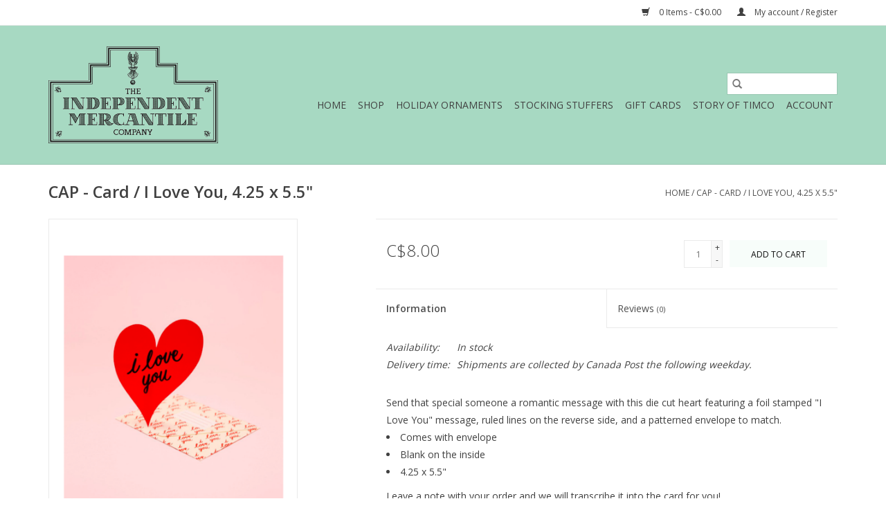

--- FILE ---
content_type: text/html;charset=utf-8
request_url: https://www.independentmercantile.com/copy-of-cap-card-peony-valentines-day.html
body_size: 8271
content:
<!DOCTYPE html>
<html lang="en">
  <head>
    <meta charset="utf-8"/>
<!-- [START] 'blocks/head.rain' -->
<!--

  (c) 2008-2025 Lightspeed Netherlands B.V.
  http://www.lightspeedhq.com
  Generated: 04-12-2025 @ 02:50:05

-->
<link rel="canonical" href="https://www.independentmercantile.com/copy-of-cap-card-peony-valentines-day.html"/>
<link rel="alternate" href="https://www.independentmercantile.com/index.rss" type="application/rss+xml" title="New products"/>
<meta name="robots" content="noodp,noydir"/>
<meta name="google-site-verification" content="9aUuLqeX_fMionsri7tWRJkMT4e104oADJtmAxTuEl4"/>
<meta name="google-site-verification" content="gift"/>
<meta name="google-site-verification" content="gifts"/>
<meta name="google-site-verification" content="home"/>
<meta name="google-site-verification" content="decor"/>
<meta name="google-site-verification" content="housewares"/>
<meta name="google-site-verification" content="plants"/>
<meta name="google-site-verification" content="barware"/>
<meta name="google-site-verification" content="mixology"/>
<meta name="google-site-verification" content="bitters"/>
<meta name="google-site-verification" content="glassware"/>
<meta name="google-site-verification" content="martini"/>
<meta name="google-site-verification" content="cocktail"/>
<meta name="google-site-verification" content="cocktails"/>
<meta name="google-site-verification" content="drinks"/>
<meta name="google-site-verification" content="shaker"/>
<meta name="google-site-verification" content="hosting"/>
<meta name="google-site-verification" content="hospitality"/>
<meta name="google-site-verification" content="selfcare"/>
<meta name="google-site-verification" content="personalcare"/>
<meta name="google-site-verification" content="grooming"/>
<meta name="google-site-verification" content="style"/>
<meta name="google-site-verification" content="modern"/>
<meta name="google-site-verification" content="midcentury"/>
<meta name="google-site-verification" content="accents"/>
<meta name="google-site-verification" content="art"/>
<meta name="google-site-verification" content="furniture"/>
<meta name="google-site-verification" content="stationery"/>
<meta name="google-site-verification" content="papergoods"/>
<meta name="google-site-verification" content="local"/>
<meta name="google-site-verification" content="locallymade"/>
<meta name="google-site-verification" content="madeinNS"/>
<meta name="google-site-verification" content="NS"/>
<meta name="google-site-verification" content="NovaScotia"/>
<meta name="google-site-verification" content="halifax"/>
<meta name="google-site-verification" content="shopping"/>
<meta name="google-site-verification" content="store"/>
<meta name="google-site-verification" content="giftstore"/>
<meta name="google-site-verification" content="giftshop"/>
<meta name="google-site-verification" content="shop"/>
<meta name="google-site-verification" content="kitchen"/>
<meta name="google-site-verification" content="store"/>
<meta name="google-site-verification" content="independent"/>
<meta name="google-site-verification" content="indie"/>
<meta name="google-site-verification" content="mercantile"/>
<meta name="google-site-verification" content="TIMCo"/>
<meta name="google-site-verification" content="natural"/>
<meta name="google-site-verification" content="cooking"/>
<meta name="google-site-verification" content="candle"/>
<meta property="og:url" content="https://www.independentmercantile.com/copy-of-cap-card-peony-valentines-day.html?source=facebook"/>
<meta property="og:site_name" content="The Independent Mercantile Co."/>
<meta property="og:title" content="CAP - CARD /  I Love You"/>
<meta property="og:description" content="Card / I Love You, 4.25 x 5.5&quot;"/>
<meta property="og:image" content="https://cdn.shoplightspeed.com/shops/626877/files/28414968/cap-card-i-love-you-425-x-55.jpg"/>
<script>
<meta name="facebook-domain-verification" content="rhv6hzq0fgc7zd649p1bl7xliaeeva" />
</script>
<!--[if lt IE 9]>
<script src="https://cdn.shoplightspeed.com/assets/html5shiv.js?2025-02-20"></script>
<![endif]-->
<!-- [END] 'blocks/head.rain' -->
    <title>CAP - CARD /  I Love You - The Independent Mercantile Co.</title>
    <meta name="description" content="Card / I Love You, 4.25 x 5.5&quot;" />
    <meta name="keywords" content="CAP, -, Card, /, I, Love, You,, 4.25, x, 5.5&quot;, gift, gifts, home, decor, housewares, plants, barware, mixology, bitters, glassware, martini, cocktail, cocktails, drinks, shaker, hosting, hospitality, self care, personal care, grooming, style, modern" />
    <meta http-equiv="X-UA-Compatible" content="IE=edge,chrome=1">
    <meta name="viewport" content="width=device-width, initial-scale=1.0">
    <meta name="apple-mobile-web-app-capable" content="yes">
    <meta name="apple-mobile-web-app-status-bar-style" content="black">

    <link rel="shortcut icon" href="https://cdn.shoplightspeed.com/shops/626877/themes/3581/assets/favicon.ico?20251028153235" type="image/x-icon" />
    <link href='//fonts.googleapis.com/css?family=Open%20Sans:400,300,600' rel='stylesheet' type='text/css'>
    <link href='//fonts.googleapis.com/css?family=Open%20Sans:400,300,600' rel='stylesheet' type='text/css'>
    <link rel="shortcut icon" href="https://cdn.shoplightspeed.com/shops/626877/themes/3581/assets/favicon.ico?20251028153235" type="image/x-icon" />
    <link rel="stylesheet" href="https://cdn.shoplightspeed.com/shops/626877/themes/3581/assets/bootstrap-min.css?2025102817512920200921071828" />
    <link rel="stylesheet" href="https://cdn.shoplightspeed.com/shops/626877/themes/3581/assets/style.css?2025102817512920200921071828" />
    <link rel="stylesheet" href="https://cdn.shoplightspeed.com/shops/626877/themes/3581/assets/settings.css?2025102817512920200921071828" />
    <link rel="stylesheet" href="https://cdn.shoplightspeed.com/assets/gui-2-0.css?2025-02-20" />
    <link rel="stylesheet" href="https://cdn.shoplightspeed.com/assets/gui-responsive-2-0.css?2025-02-20" />
    <link rel="stylesheet" href="https://cdn.shoplightspeed.com/shops/626877/themes/3581/assets/custom.css?2025102817512920200921071828" />
    
    <script src="https://cdn.shoplightspeed.com/assets/jquery-1-9-1.js?2025-02-20"></script>
    <script src="https://cdn.shoplightspeed.com/assets/jquery-ui-1-10-1.js?2025-02-20"></script>

    <script type="text/javascript" src="https://cdn.shoplightspeed.com/shops/626877/themes/3581/assets/global.js?2025102817512920200921071828"></script>
		<script type="text/javascript" src="https://cdn.shoplightspeed.com/shops/626877/themes/3581/assets/bootstrap-min.js?2025102817512920200921071828"></script>
    <script type="text/javascript" src="https://cdn.shoplightspeed.com/shops/626877/themes/3581/assets/jcarousel.js?2025102817512920200921071828"></script>
    <script type="text/javascript" src="https://cdn.shoplightspeed.com/assets/gui.js?2025-02-20"></script>
    <script type="text/javascript" src="https://cdn.shoplightspeed.com/assets/gui-responsive-2-0.js?2025-02-20"></script>

    <script type="text/javascript" src="https://cdn.shoplightspeed.com/shops/626877/themes/3581/assets/share42.js?2025102817512920200921071828"></script>

    <!--[if lt IE 9]>
    <link rel="stylesheet" href="https://cdn.shoplightspeed.com/shops/626877/themes/3581/assets/style-ie.css?2025102817512920200921071828" />
    <![endif]-->
    <link rel="stylesheet" media="print" href="https://cdn.shoplightspeed.com/shops/626877/themes/3581/assets/print-min.css?2025102817512920200921071828" />
  </head>
  <body>
    <header>
  <div class="topnav">
    <div class="container">
      
      <div class="right">
        <span role="region" aria-label="Cart">
          <a href="https://www.independentmercantile.com/cart/" title="Cart" class="cart">
            <span class="glyphicon glyphicon-shopping-cart"></span>
            0 Items - C$0.00
          </a>
        </span>
        <span>
          <a href="https://www.independentmercantile.com/account/" title="My account" class="my-account">
            <span class="glyphicon glyphicon-user"></span>
                        	My account / Register
                      </a>
        </span>
      </div>
    </div>
  </div>

  <div class="navigation container">
    <div class="align">
      <div class="burger">
        <button type="button" aria-label="Open menu">
          <img src="https://cdn.shoplightspeed.com/shops/626877/themes/3581/assets/hamburger.png?20251028153235" width="32" height="32" alt="Menu">
        </button>
      </div>

              <div class="vertical logo">
          <a href="https://www.independentmercantile.com/" title="The Independent Mercantile Co.">
            <img src="https://cdn.shoplightspeed.com/shops/626877/themes/3581/assets/logo.png?20251028153235" alt="The Independent Mercantile Co." />
          </a>
        </div>
      
      <nav class="nonbounce desktop vertical">
        <form action="https://www.independentmercantile.com/search/" method="get" id="formSearch" role="search">
          <input type="text" name="q" autocomplete="off" value="" aria-label="Search" />
          <button type="submit" class="search-btn" title="Search">
            <span class="glyphicon glyphicon-search"></span>
          </button>
        </form>
        <ul region="navigation" aria-label=Navigation menu>
          <li class="item home ">
            <a class="itemLink" href="https://www.independentmercantile.com/">Home</a>
          </li>
          
                    	<li class="item sub">
              <a class="itemLink" href="https://www.independentmercantile.com/shop/" title="Shop">
                Shop
              </a>
                            	<span class="glyphicon glyphicon-play"></span>
                <ul class="subnav">
                                      <li class="subitem">
                      <a class="subitemLink" href="https://www.independentmercantile.com/shop/all-the-things/" title="All the Things">All the Things</a>
                                          </li>
                	                    <li class="subitem">
                      <a class="subitemLink" href="https://www.independentmercantile.com/shop/local-canadian/" title="Local &amp; Canadian">Local &amp; Canadian</a>
                                              <ul class="subnav">
                                                      <li class="subitem">
                              <a class="subitemLink" href="https://www.independentmercantile.com/shop/local-canadian/bar-kitchen-edible-treats/" title="Bar, Kitchen, &amp; Edible Treats">Bar, Kitchen, &amp; Edible Treats</a>
                            </li>
                                                      <li class="subitem">
                              <a class="subitemLink" href="https://www.independentmercantile.com/shop/local-canadian/local-canadian-artists/" title="Local &amp; Canadian Artists">Local &amp; Canadian Artists</a>
                            </li>
                                                      <li class="subitem">
                              <a class="subitemLink" href="https://www.independentmercantile.com/shop/local-canadian/decor-gifts/" title="Decor &amp; Gifts">Decor &amp; Gifts</a>
                            </li>
                                                  </ul>
                                          </li>
                	                    <li class="subitem">
                      <a class="subitemLink" href="https://www.independentmercantile.com/shop/accessories-self-care/" title="Accessories &amp; Self Care">Accessories &amp; Self Care</a>
                                              <ul class="subnav">
                                                      <li class="subitem">
                              <a class="subitemLink" href="https://www.independentmercantile.com/shop/accessories-self-care/fragrance/" title="Fragrance ">Fragrance </a>
                            </li>
                                                  </ul>
                                          </li>
                	                    <li class="subitem">
                      <a class="subitemLink" href="https://www.independentmercantile.com/shop/for-the-bar/" title="For the Bar">For the Bar</a>
                                              <ul class="subnav">
                                                      <li class="subitem">
                              <a class="subitemLink" href="https://www.independentmercantile.com/shop/for-the-bar/cocktail-ingredients-non-alcoholic-spirits/" title="Cocktail Ingredients &amp; Non-Alcoholic Spirits">Cocktail Ingredients &amp; Non-Alcoholic Spirits</a>
                            </li>
                                                      <li class="subitem">
                              <a class="subitemLink" href="https://www.independentmercantile.com/shop/for-the-bar/glassware-drink-vessels/" title="Glassware &amp; Drink Vessels">Glassware &amp; Drink Vessels</a>
                            </li>
                                                      <li class="subitem">
                              <a class="subitemLink" href="https://www.independentmercantile.com/shop/for-the-bar/shakers-tools-accessories/" title="Shakers, Tools, &amp; Accessories">Shakers, Tools, &amp; Accessories</a>
                            </li>
                                                  </ul>
                                          </li>
                	                    <li class="subitem">
                      <a class="subitemLink" href="https://www.independentmercantile.com/shop/kitchen-hosting/" title="Kitchen &amp; Hosting">Kitchen &amp; Hosting</a>
                                              <ul class="subnav">
                                                      <li class="subitem">
                              <a class="subitemLink" href="https://www.independentmercantile.com/shop/kitchen-hosting/countertop-food-storage/" title="Countertop &amp; Food Storage">Countertop &amp; Food Storage</a>
                            </li>
                                                      <li class="subitem">
                              <a class="subitemLink" href="https://www.independentmercantile.com/shop/kitchen-hosting/dishes-glasses-mugs-serving/" title="Dishes, Glasses, Mugs, &amp; Serving ">Dishes, Glasses, Mugs, &amp; Serving </a>
                            </li>
                                                      <li class="subitem">
                              <a class="subitemLink" href="https://www.independentmercantile.com/shop/kitchen-hosting/textiles-cleaning/" title="Textiles &amp; Cleaning">Textiles &amp; Cleaning</a>
                            </li>
                                                      <li class="subitem">
                              <a class="subitemLink" href="https://www.independentmercantile.com/shop/kitchen-hosting/utensils-cookware-gadgets/" title="Utensils, Cookware, &amp; Gadgets">Utensils, Cookware, &amp; Gadgets</a>
                            </li>
                                                  </ul>
                                          </li>
                	                    <li class="subitem">
                      <a class="subitemLink" href="https://www.independentmercantile.com/shop/decor-gifts/" title="Decor &amp; Gifts">Decor &amp; Gifts</a>
                                              <ul class="subnav">
                                                      <li class="subitem">
                              <a class="subitemLink" href="https://www.independentmercantile.com/shop/decor-gifts/candles-incense-diffusers/" title="Candles, Incense, &amp; Diffusers">Candles, Incense, &amp; Diffusers</a>
                            </li>
                                                      <li class="subitem">
                              <a class="subitemLink" href="https://www.independentmercantile.com/shop/decor-gifts/decor-accessories/" title="Decor Accessories ">Decor Accessories </a>
                            </li>
                                                      <li class="subitem">
                              <a class="subitemLink" href="https://www.independentmercantile.com/shop/decor-gifts/prints-wall-art/" title="Prints &amp; Wall Art">Prints &amp; Wall Art</a>
                            </li>
                                                      <li class="subitem">
                              <a class="subitemLink" href="https://www.independentmercantile.com/shop/decor-gifts/hooks-knobs-gadgets/" title="Hooks, Knobs, &amp; Gadgets">Hooks, Knobs, &amp; Gadgets</a>
                            </li>
                                                  </ul>
                                          </li>
                	                    <li class="subitem">
                      <a class="subitemLink" href="https://www.independentmercantile.com/shop/edible-treats/" title="Edible Treats ">Edible Treats </a>
                                          </li>
                	                    <li class="subitem">
                      <a class="subitemLink" href="https://www.independentmercantile.com/shop/eco-friendly/" title="Eco-Friendly">Eco-Friendly</a>
                                          </li>
                	                    <li class="subitem">
                      <a class="subitemLink" href="https://www.independentmercantile.com/shop/greeting-cards/" title="Greeting Cards">Greeting Cards</a>
                                              <ul class="subnav">
                                                      <li class="subitem">
                              <a class="subitemLink" href="https://www.independentmercantile.com/shop/greeting-cards/birthday/" title="Birthday">Birthday</a>
                            </li>
                                                      <li class="subitem">
                              <a class="subitemLink" href="https://www.independentmercantile.com/shop/greeting-cards/friendship-well-wishes/" title="Friendship &amp; Well Wishes">Friendship &amp; Well Wishes</a>
                            </li>
                                                      <li class="subitem">
                              <a class="subitemLink" href="https://www.independentmercantile.com/shop/greeting-cards/thank-you-grateful/" title="Thank You &amp; Grateful ">Thank You &amp; Grateful </a>
                            </li>
                                                      <li class="subitem">
                              <a class="subitemLink" href="https://www.independentmercantile.com/shop/greeting-cards/love-anniversary/" title="Love &amp; Anniversary">Love &amp; Anniversary</a>
                            </li>
                                                      <li class="subitem">
                              <a class="subitemLink" href="https://www.independentmercantile.com/shop/greeting-cards/wedding-congratulations/" title="Wedding &amp; Congratulations">Wedding &amp; Congratulations</a>
                            </li>
                                                      <li class="subitem">
                              <a class="subitemLink" href="https://www.independentmercantile.com/shop/greeting-cards/new-home-moving/" title="New Home &amp; Moving ">New Home &amp; Moving </a>
                            </li>
                                                      <li class="subitem">
                              <a class="subitemLink" href="https://www.independentmercantile.com/shop/greeting-cards/sympathy-support/" title="Sympathy &amp; Support">Sympathy &amp; Support</a>
                            </li>
                                                      <li class="subitem">
                              <a class="subitemLink" href="https://www.independentmercantile.com/shop/greeting-cards/other/" title="Other ">Other </a>
                            </li>
                                                  </ul>
                                          </li>
                	              	</ul>
                          </li>
                    	<li class="item">
              <a class="itemLink" href="https://www.independentmercantile.com/holiday-ornaments/" title="Holiday Ornaments">
                Holiday Ornaments
              </a>
                          </li>
                    	<li class="item">
              <a class="itemLink" href="https://www.independentmercantile.com/stocking-stuffers/" title="Stocking Stuffers">
                Stocking Stuffers
              </a>
                          </li>
          
                    <li class="item">
            <a class="itemLink" href="https://www.independentmercantile.com/giftcard/" title="Gift cards">Gift cards</a>
          </li>
          
          
          
                    	<li class="item">
              <a class="itemLink" href="https://www.independentmercantile.com/service/about/" title="STORY of TIMCo" >
                STORY of TIMCo
              </a>
          	</li>
                    	<li class="item">
              <a class="itemLink" href="https://www.independentmercantile.com/account/" title="Account" >
                Account
              </a>
          	</li>
                  </ul>

        <span class="glyphicon glyphicon-remove"></span>
      </nav>
    </div>
  </div>
</header>

    <div class="wrapper">
      <div class="container content" role="main">
                <div>
  <div class="page-title row">
    <div class="col-sm-6 col-md-6">
      <h1 class="product-page">
                  CAP - Card / I Love You, 4.25 x 5.5&quot;
              </h1>

          </div>

  	<div class="col-sm-6 col-md-6 breadcrumbs text-right" role="nav" aria-label="Breadcrumbs">
  <a href="https://www.independentmercantile.com/" title="Home">Home</a>

      / <a href="https://www.independentmercantile.com/copy-of-cap-card-peony-valentines-day.html" aria-current="true">CAP - Card / I Love You, 4.25 x 5.5&quot;</a>
  </div>
	</div>

  <div class="product-wrap row">
    <div class="product-img col-sm-4 col-md-4" role="article" aria-label="Product images">
      <div class="zoombox">
        <div class="images">
                      <a class="zoom first" data-image-id="28414968">
                                              	<img src="https://cdn.shoplightspeed.com/shops/626877/files/28414968/1600x2048x1/cap-card-i-love-you-425-x-55.jpg" alt="CAP - Card / I Love You, 4.25 x 5.5&quot;">
                                          </a>
                  </div>

        <div class="thumbs row">
                      <div class="col-xs-3 col-sm-4 col-md-4">
              <a data-image-id="28414968">
                                                    	<img src="https://cdn.shoplightspeed.com/shops/626877/files/28414968/156x230x1/cap-card-i-love-you-425-x-55.jpg" alt="CAP - Card / I Love You, 4.25 x 5.5&quot;" title="CAP - Card / I Love You, 4.25 x 5.5&quot;"/>
                	                              </a>
            </div>
                  </div>
      </div>
    </div>

    <div class="product-info col-sm-8 col-md-7 col-md-offset-1">
      <form action="https://www.independentmercantile.com/cart/add/57993917/" id="product_configure_form" method="post">
                  <input type="hidden" name="bundle_id" id="product_configure_bundle_id" value="">
        
        <div class="product-price row">
          <div class="price-wrap col-xs-5 col-md-5">
                        <span class="price" style="line-height: 30px;">C$8.00
                                        </span>
          </div>

          <div class="cart col-xs-7 col-md-7">
            <div class="cart">
                            	<input type="text" name="quantity" value="1" aria-label="Quantity" />
                <div class="change">
                  <button type="button" onclick="updateQuantity('up');" class="up" aria-label="Increase quantity by 1">+</button>
                  <button type="button" onclick="updateQuantity('down');" class="down" aria-label="Decrease quantity by 1">-</button>
                </div>
              	<button type="button" onclick="$('#product_configure_form').submit();" class="btn glyphicon glyphicon-shopping-cart" title="Add to cart"  aria-label="Add to cart">
                	<span aria-hidden="true">Add to cart</span>
              	</button>
                          </div>
          </div>
        </div>
      </form>

      <div class="product-tabs row">
        <div class="tabs">
          <ul>
            <li class="active col-2 information"><a rel="info" href="#">Information</a></li>
                        <li class="col-2 reviews"><a rel="reviews" href="#">Reviews <small>(0)</small></a></li>          </ul>
        </div>

        <div class="tabsPages">
          <div class="page info active">
            <table class="details">
            	              	   						
                              <tr class="availability">
                  <td>Availability:</td>
                                    <td><span class="in-stock">In stock</span>
                                      </td>
                                  </tr>
              
                              <tr class="deliverytime">
                  <td>Delivery time:</td>
                  <td>Shipments are collected by Canada Post the following weekday. </td>
                </tr>
              
              
            </table>

                        <div class="clearfix"></div>

            <p>Send that special someone a romantic message with this die cut heart featuring a foil stamped "I Love You" message, ruled lines on the reverse side, and a patterned envelope to match.   </p>
<ul>
<li>Comes with envelope</li>
<li>Blank on the inside</li>
<li>4.25 x 5.5"</li>
</ul>
<p>Leave a note with your order and we will transcribe it into the card for you!</p>

                      </div>
          
          <div class="page reviews">
            
            <div class="bottom">
              <div class="right">
                <a href="https://www.independentmercantile.com/account/review/35244115/">Add your review</a>
              </div>
              <span>0</span> stars based on <span>0</span> reviews
            </div>
          </div>
        </div>
      </div>
    </div>
  </div>

  <div class="product-actions row" role="complementary">
    <div class="social-media col-xs-12 col-md-4" role="group" aria-label="Share on social media">
      <div class="share42init" data-url="https://www.independentmercantile.com/copy-of-cap-card-peony-valentines-day.html" data-image="https://cdn.shoplightspeed.com/shops/626877/files/28414968/300x250x2/cap-card-i-love-you-425-x-55.jpg"></div>
    </div>

    <div class="col-md-7 col-xs-12 col-md-offset-1">
      <div class="tags-actions row">
        <div class="tags col-xs-12 col-md-4" role="group" aria-label="Tags">
                            </div>

        <div class="actions col-xs-12 col-md-8 text-right" role="group" aria-label="Actions">
          <a href="https://www.independentmercantile.com/account/wishlistAdd/35244115/?variant_id=57993917" title="Add to wishlist">
            Add to wishlist
          </a> /
          <a href="https://www.independentmercantile.com/compare/add/57993917/" title="Add to comparison">
            Add to comparison
          </a> /
                    <a href="#" onclick="window.print(); return false;" title="Print">
            Print
          </a>
        </div>
      </div>
    </div>
  </div>

	
  		<div class="products related row">
      <div class="col-md-12">
        <h3>Related products</h3>
      </div>
            	<div class="product col-xs-6 col-sm-3 col-md-3">
  <div class="image-wrap">
    <a href="https://www.independentmercantile.com/everlasting-candle-co-candlesticks-set-of-3-gold.html" title="Everlasting Candle Co. - Candlesticks / Set of 3, Gold">
                              <img src="https://cdn.shoplightspeed.com/shops/626877/files/32422536/262x276x1/everlasting-candle-co-candlesticks-set-of-3-gold.jpg" width="262" height="276" alt="Everlasting Candle Co. - Candlesticks / Set of 3, Gold" title="Everlasting Candle Co. - Candlesticks / Set of 3, Gold" />
                </a>

    <div class="description text-center">
      <a href="https://www.independentmercantile.com/everlasting-candle-co-candlesticks-set-of-3-gold.html" title="Everlasting Candle Co. - Candlesticks / Set of 3, Gold">
                <div class="text">
                    The candle reimagined - this steel oil candle doesn&#039;t burn down like a wax candle. This is the no drip, smoke-free, scent-free solution to ambiance - with a clean burning, real flame.
                  </div>
      </a>
      <a href="https://www.independentmercantile.com/cart/add/62066150/" class="cart">Add to cart</a>    </div>
  </div>

  <div class="info">
    <a href="https://www.independentmercantile.com/everlasting-candle-co-candlesticks-set-of-3-gold.html" title="Everlasting Candle Co. - Candlesticks / Set of 3, Gold" class="title">
        Everlasting Candle Co. - Candlesticks / Set of 3, Gold     </a>

    <div class="left">
    
    C$49.00 
   </div>
         </div>
</div>



          </div>
	</div>


<script src="https://cdn.shoplightspeed.com/shops/626877/themes/3581/assets/jquery-zoom-min.js?2025102817512920200921071828" type="text/javascript"></script>
<script type="text/javascript">
function updateQuantity(way){
    var quantity = parseInt($('.cart input').val());

    if (way == 'up'){
        if (quantity < 3){
            quantity++;
        } else {
            quantity = 3;
        }
    } else {
        if (quantity > 1){
            quantity--;
        } else {
            quantity = 1;
        }
    }

    $('.cart input').val(quantity);
}
</script>

<div itemscope itemtype="https://schema.org/Product">
  <meta itemprop="name" content="CAP - Card / I Love You, 4.25 x 5.5&quot;">
  <meta itemprop="image" content="https://cdn.shoplightspeed.com/shops/626877/files/28414968/300x250x2/cap-card-i-love-you-425-x-55.jpg" />    <meta itemprop="description" content="Card / I Love You, 4.25 x 5.5&quot;" />  <meta itemprop="itemCondition" itemtype="https://schema.org/OfferItemCondition" content="https://schema.org/NewCondition"/>
      <meta itemprop="sku" content="I Love You Heart Card - Red" />

<div itemprop="offers" itemscope itemtype="https://schema.org/Offer">
      <meta itemprop="price" content="8.00" />
    <meta itemprop="priceCurrency" content="CAD" />
    <meta itemprop="validFrom" content="2025-12-04" />
  <meta itemprop="priceValidUntil" content="2026-03-04" />
  <meta itemprop="url" content="https://www.independentmercantile.com/copy-of-cap-card-peony-valentines-day.html" />
   <meta itemprop="availability" content="https://schema.org/InStock"/>
  <meta itemprop="inventoryLevel" content="3" />
 </div>
</div>
      </div>

      <footer>
  <hr class="full-width" />
  <div class="container">
    <div class="social row">
      
            	<div class="social-media col-xs-12 col-md-12  text-center">
        	<div class="inline-block relative">
          	<a href="https://www.facebook.com/IndieMercantile/" class="social-icon facebook" target="_blank" aria-label="Facebook The Independent Mercantile Co."></a>          	<a href="https://twitter.com/indiemercantile" class="social-icon twitter" target="_blank" aria-label="Twitter The Independent Mercantile Co."></a>          	          	          	          	          	<a href="https://www.instagram.com/indiemercantile/" class="social-icon instagram" target="_blank" aria-label="Instagram The Independent Mercantile Co."></a>
          	        	</div>
      	</div>
          </div>

    <hr class="full-width" />

    <div class="links row">
      <div class="col-xs-12 col-sm-3 col-md-3" role="article" aria-label="Customer service links">
        <label class="footercollapse" for="_1">
          <strong>Customer service</strong>
          <span class="glyphicon glyphicon-chevron-down hidden-sm hidden-md hidden-lg"></span>
        </label>
        <input class="footercollapse_input hidden-md hidden-lg hidden-sm" id="_1" type="checkbox">
        <div class="list">
          <ul class="no-underline no-list-style">
                          <li>
                <a href="https://www.independentmercantile.com/service/about/" title="The Story of TIMCo" >
                  The Story of TIMCo
                </a>
              </li>
                          <li>
                <a href="https://www.independentmercantile.com/service/" title="Customer Support" >
                  Customer Support
                </a>
              </li>
                          <li>
                <a href="https://www.independentmercantile.com/service/shipping-returns/" title="Shipping &amp; Returns" >
                  Shipping &amp; Returns
                </a>
              </li>
                          <li>
                <a href="https://www.independentmercantile.com/service/in-store-pickup-and-local-delivery/" title="In Store Pickup &amp; Local Delivery" >
                  In Store Pickup &amp; Local Delivery
                </a>
              </li>
                          <li>
                <a href="https://www.independentmercantile.com/service/payment-methods/" title="Payment Methods" >
                  Payment Methods
                </a>
              </li>
                          <li>
                <a href="https://www.independentmercantile.com/service/general-terms-conditions/" title="General Terms &amp; Conditions" >
                  General Terms &amp; Conditions
                </a>
              </li>
                          <li>
                <a href="https://www.independentmercantile.com/service/privacy-policy/" title="Privacy policy" >
                  Privacy policy
                </a>
              </li>
                          <li>
                <a href="https://www.independentmercantile.com/service/disclaimer/" title="Disclaimer" >
                  Disclaimer
                </a>
              </li>
                          <li>
                <a href="https://www.independentmercantile.com/service/store-hours/" title="Store Hours" >
                  Store Hours
                </a>
              </li>
                      </ul>
        </div>
      </div>

      <div class="col-xs-12 col-sm-3 col-md-3" role="article" aria-label="Products links">
    		<label class="footercollapse" for="_2">
        	<strong>Products</strong>
          <span class="glyphicon glyphicon-chevron-down hidden-sm hidden-md hidden-lg"></span>
        </label>
        <input class="footercollapse_input hidden-md hidden-lg hidden-sm" id="_2" type="checkbox">
        <div class="list">
          <ul>
            <li><a href="https://www.independentmercantile.com/collection/" title="All products">All products</a></li>
            <li><a href="https://www.independentmercantile.com/giftcard/" title="Gift cards">Gift cards</a></li>            <li><a href="https://www.independentmercantile.com/collection/?sort=newest" title="New products">New products</a></li>
            <li><a href="https://www.independentmercantile.com/collection/offers/" title="Offers">Offers</a></li>
                        <li><a href="https://www.independentmercantile.com/tags/" title="Tags">Tags</a></li>            <li><a href="https://www.independentmercantile.com/index.rss" title="RSS feed">RSS feed</a></li>
          </ul>
        </div>
      </div>

      <div class="col-xs-12 col-sm-3 col-md-3" role="article" aria-label="My account links">
        <label class="footercollapse" for="_3">
        	<strong>
          	          		My account
          	        	</strong>
          <span class="glyphicon glyphicon-chevron-down hidden-sm hidden-md hidden-lg"></span>
        </label>
        <input class="footercollapse_input hidden-md hidden-lg hidden-sm" id="_3" type="checkbox">

        <div class="list">
          <ul>
            
                        	            		<li><a href="https://www.independentmercantile.com/account/" title="Register">Register</a></li>
            	                        	            		<li><a href="https://www.independentmercantile.com/account/orders/" title="My orders">My orders</a></li>
            	                        	            		<li><a href="https://www.independentmercantile.com/account/tickets/" title="My tickets">My tickets</a></li>
            	                        	            		<li><a href="https://www.independentmercantile.com/account/wishlist/" title="My wishlist">My wishlist</a></li>
            	                        	                      </ul>
        </div>
      </div>

      <div class="col-xs-12 col-sm-3 col-md-3" role="article" aria-label="Company info">
      	<label class="footercollapse" for="_4">
      		<strong>
                        	The Independent Mercantile Co.
                      </strong>
          <span class="glyphicon glyphicon-chevron-down hidden-sm hidden-md hidden-lg"></span>
        </label>
        <input class="footercollapse_input hidden-md hidden-lg hidden-sm" id="_4" type="checkbox">

        <div class="list">
        	          	<span class="contact-description">2091 Gottingen Street, Halifax, Nova Scotia, B3K 3B2, Canada</span>
                  	          	<div class="contact" role="group" aria-label="Phone number: 902 425-8462">
            	<span class="glyphicon glyphicon-earphone"></span>
            	902 425-8462
          	</div>
        	        	          	<div class="contact">
            	<span class="glyphicon glyphicon-envelope"></span>
            	<a href="/cdn-cgi/l/email-protection#96e5fef9e6d6fff8f2f3e6f3f8f2f3f8e2fbf3e4f5f7f8e2fffaf3b8f5f9fb" title="Email" aria-label="Email: shop@independentmercantile.com">
              	<span class="__cf_email__" data-cfemail="8af9e2e5facae3e4eeeffaefe4eeefe4fee7eff8e9ebe4fee3e6efa4e9e5e7">[email&#160;protected]</span>
            	</a>
          	</div>
        	        </div>

                
              </div>
    </div>
  	<hr class="full-width" />
  </div>

  <div class="copyright-payment">
    <div class="container">
      <div class="row">
        <div class="copyright col-md-6">
          © Copyright 2025 The Independent Mercantile Co.
                    	- Powered by
          	          		<a href="http://www.lightspeedhq.com" title="Lightspeed" target="_blank" aria-label="Powered by Lightspeed">Lightspeed</a>
          		          	                  </div>
        <div class="payments col-md-6 text-right">
                      <a href="https://www.independentmercantile.com/service/payment-methods/" title="Credit Card">
              <img src="https://cdn.shoplightspeed.com/assets/icon-payment-creditcard.png?2025-02-20" alt="Credit Card" />
            </a>
                      <a href="https://www.independentmercantile.com/service/payment-methods/" title="MasterCard">
              <img src="https://cdn.shoplightspeed.com/assets/icon-payment-mastercard.png?2025-02-20" alt="MasterCard" />
            </a>
                      <a href="https://www.independentmercantile.com/service/payment-methods/" title="Visa">
              <img src="https://cdn.shoplightspeed.com/assets/icon-payment-visa.png?2025-02-20" alt="Visa" />
            </a>
                      <a href="https://www.independentmercantile.com/service/payment-methods/" title="American Express">
              <img src="https://cdn.shoplightspeed.com/assets/icon-payment-americanexpress.png?2025-02-20" alt="American Express" />
            </a>
                      <a href="https://www.independentmercantile.com/service/payment-methods/" title="Digital Wallet">
              <img src="https://cdn.shoplightspeed.com/assets/icon-payment-digitalwallet.png?2025-02-20" alt="Digital Wallet" />
            </a>
                  </div>
      </div>
    </div>
  </div>
</footer>
    </div>
    <!-- [START] 'blocks/body.rain' -->
<script data-cfasync="false" src="/cdn-cgi/scripts/5c5dd728/cloudflare-static/email-decode.min.js"></script><script>
(function () {
  var s = document.createElement('script');
  s.type = 'text/javascript';
  s.async = true;
  s.src = 'https://www.independentmercantile.com/services/stats/pageview.js?product=35244115&hash=0d11';
  ( document.getElementsByTagName('head')[0] || document.getElementsByTagName('body')[0] ).appendChild(s);
})();
</script>
  
<!-- Global site tag (gtag.js) - Google Analytics -->
<script async src="https://www.googletagmanager.com/gtag/js?id=G-1D9KSENYNP"></script>
<script>
    window.dataLayer = window.dataLayer || [];
    function gtag(){dataLayer.push(arguments);}

        gtag('consent', 'default', {"ad_storage":"denied","ad_user_data":"denied","ad_personalization":"denied","analytics_storage":"denied","region":["AT","BE","BG","CH","GB","HR","CY","CZ","DK","EE","FI","FR","DE","EL","HU","IE","IT","LV","LT","LU","MT","NL","PL","PT","RO","SK","SI","ES","SE","IS","LI","NO","CA-QC"]});
    
    gtag('js', new Date());
    gtag('config', 'G-1D9KSENYNP', {
        'currency': 'CAD',
                'country': 'CA'
    });

        gtag('event', 'view_item', {"items":[{"item_id":"I Love You Heart Card - Red","item_name":"CAP - Card \/ I Love You, 4.25 x 5.5\"","currency":"CAD","item_brand":"","item_variant":"Default","price":8,"quantity":1,"item_category":"Greeting Cards","item_category2":"Shop","item_category3":"All the Things","item_category4":"Love & Anniversary"}],"currency":"CAD","value":8});
    </script>
  <script>
    !function(f,b,e,v,n,t,s)
    {if(f.fbq)return;n=f.fbq=function(){n.callMethod?
        n.callMethod.apply(n,arguments):n.queue.push(arguments)};
        if(!f._fbq)f._fbq=n;n.push=n;n.loaded=!0;n.version='2.0';
        n.queue=[];t=b.createElement(e);t.async=!0;
        t.src=v;s=b.getElementsByTagName(e)[0];
        s.parentNode.insertBefore(t,s)}(window, document,'script',
        'https://connect.facebook.net/en_US/fbevents.js');
    $(document).ready(function (){
        fbq('init', '359416728102728');
                fbq('track', 'ViewContent', {"content_ids":["57993917"],"content_name":"CAP - Card \/ I Love You, 4.25 x 5.5\"","currency":"CAD","value":"8.00","content_type":"product","source":false});
                fbq('track', 'PageView', []);
            });
</script>
<noscript>
    <img height="1" width="1" style="display:none" src="https://www.facebook.com/tr?id=359416728102728&ev=PageView&noscript=1"
    /></noscript>
<!-- [END] 'blocks/body.rain' -->
      <script>(function(){function c(){var b=a.contentDocument||a.contentWindow.document;if(b){var d=b.createElement('script');d.innerHTML="window.__CF$cv$params={r:'9a87fe8a1ed499fe',t:'MTc2NDgxNjYwNS4wMDAwMDA='};var a=document.createElement('script');a.nonce='';a.src='/cdn-cgi/challenge-platform/scripts/jsd/main.js';document.getElementsByTagName('head')[0].appendChild(a);";b.getElementsByTagName('head')[0].appendChild(d)}}if(document.body){var a=document.createElement('iframe');a.height=1;a.width=1;a.style.position='absolute';a.style.top=0;a.style.left=0;a.style.border='none';a.style.visibility='hidden';document.body.appendChild(a);if('loading'!==document.readyState)c();else if(window.addEventListener)document.addEventListener('DOMContentLoaded',c);else{var e=document.onreadystatechange||function(){};document.onreadystatechange=function(b){e(b);'loading'!==document.readyState&&(document.onreadystatechange=e,c())}}}})();</script><script defer src="https://static.cloudflareinsights.com/beacon.min.js/vcd15cbe7772f49c399c6a5babf22c1241717689176015" integrity="sha512-ZpsOmlRQV6y907TI0dKBHq9Md29nnaEIPlkf84rnaERnq6zvWvPUqr2ft8M1aS28oN72PdrCzSjY4U6VaAw1EQ==" data-cf-beacon='{"rayId":"9a87fe8a1ed499fe","version":"2025.9.1","serverTiming":{"name":{"cfExtPri":true,"cfEdge":true,"cfOrigin":true,"cfL4":true,"cfSpeedBrain":true,"cfCacheStatus":true}},"token":"8247b6569c994ee1a1084456a4403cc9","b":1}' crossorigin="anonymous"></script>
</body>
</html>


--- FILE ---
content_type: application/javascript; charset=UTF-8
request_url: https://www.independentmercantile.com/cdn-cgi/challenge-platform/h/b/scripts/jsd/13c98df4ef2d/main.js?
body_size: 4448
content:
window._cf_chl_opt={VnHPF6:'b'};~function(U2,K,G,d,f,Q,a,e){U2=F,function(v,T,UR,U1,o,Y){for(UR={v:337,T:357,o:298,Y:400,j:368,I:314,S:302,m:392,c:332,y:365,H:352,s:393},U1=F,o=v();!![];)try{if(Y=-parseInt(U1(UR.v))/1+parseInt(U1(UR.T))/2+-parseInt(U1(UR.o))/3*(parseInt(U1(UR.Y))/4)+-parseInt(U1(UR.j))/5*(parseInt(U1(UR.I))/6)+parseInt(U1(UR.S))/7*(parseInt(U1(UR.m))/8)+-parseInt(U1(UR.c))/9*(-parseInt(U1(UR.y))/10)+parseInt(U1(UR.H))/11*(parseInt(U1(UR.s))/12),Y===T)break;else o.push(o.shift())}catch(j){o.push(o.shift())}}(U,226385),K=this||self,G=K[U2(398)],d=function(UY,UO,Uh,Un,Ue,U3,o,Y,j){return UY={v:341,T:386},UO={v:401,T:401,o:401,Y:383,j:401,I:401,S:300,m:401,c:373,y:383,H:401},Uh={v:391},Un={v:376},Ue={v:391,T:373,o:312,Y:301,j:381,I:312,S:301,m:301,c:381,y:376,H:383,s:376,b:383,W:376,k:383,E:401,Z:383,A:301,P:376,D:401,g:383,i:300},U3=U2,o=String[U3(UY.v)],Y={'h':function(I,UX){return UX={v:371,T:373},I==null?'':Y.g(I,6,function(S,U4){return U4=F,U4(UX.v)[U4(UX.T)](S)})},'g':function(I,S,y,U5,H,s,W,E,Z,A,P,D,i,x,L,C,B,U0){if(U5=U3,null==I)return'';for(s={},W={},E='',Z=2,A=3,P=2,D=[],i=0,x=0,L=0;L<I[U5(Ue.v)];L+=1)if(C=I[U5(Ue.T)](L),Object[U5(Ue.o)][U5(Ue.Y)][U5(Ue.j)](s,C)||(s[C]=A++,W[C]=!0),B=E+C,Object[U5(Ue.I)][U5(Ue.S)][U5(Ue.j)](s,B))E=B;else{if(Object[U5(Ue.o)][U5(Ue.m)][U5(Ue.c)](W,E)){if(256>E[U5(Ue.y)](0)){for(H=0;H<P;i<<=1,S-1==x?(x=0,D[U5(Ue.H)](y(i)),i=0):x++,H++);for(U0=E[U5(Ue.s)](0),H=0;8>H;i=i<<1|1.54&U0,S-1==x?(x=0,D[U5(Ue.b)](y(i)),i=0):x++,U0>>=1,H++);}else{for(U0=1,H=0;H<P;i=U0|i<<1,x==S-1?(x=0,D[U5(Ue.H)](y(i)),i=0):x++,U0=0,H++);for(U0=E[U5(Ue.W)](0),H=0;16>H;i=1&U0|i<<1.38,x==S-1?(x=0,D[U5(Ue.k)](y(i)),i=0):x++,U0>>=1,H++);}Z--,Z==0&&(Z=Math[U5(Ue.E)](2,P),P++),delete W[E]}else for(U0=s[E],H=0;H<P;i=i<<1.65|1&U0,S-1==x?(x=0,D[U5(Ue.Z)](y(i)),i=0):x++,U0>>=1,H++);E=(Z--,0==Z&&(Z=Math[U5(Ue.E)](2,P),P++),s[B]=A++,String(C))}if(E!==''){if(Object[U5(Ue.I)][U5(Ue.A)][U5(Ue.j)](W,E)){if(256>E[U5(Ue.s)](0)){for(H=0;H<P;i<<=1,x==S-1?(x=0,D[U5(Ue.Z)](y(i)),i=0):x++,H++);for(U0=E[U5(Ue.s)](0),H=0;8>H;i=i<<1.52|U0&1.93,S-1==x?(x=0,D[U5(Ue.b)](y(i)),i=0):x++,U0>>=1,H++);}else{for(U0=1,H=0;H<P;i=i<<1|U0,S-1==x?(x=0,D[U5(Ue.Z)](y(i)),i=0):x++,U0=0,H++);for(U0=E[U5(Ue.P)](0),H=0;16>H;i=i<<1|1&U0,x==S-1?(x=0,D[U5(Ue.H)](y(i)),i=0):x++,U0>>=1,H++);}Z--,0==Z&&(Z=Math[U5(Ue.D)](2,P),P++),delete W[E]}else for(U0=s[E],H=0;H<P;i=U0&1|i<<1,x==S-1?(x=0,D[U5(Ue.k)](y(i)),i=0):x++,U0>>=1,H++);Z--,0==Z&&P++}for(U0=2,H=0;H<P;i=i<<1|1.8&U0,S-1==x?(x=0,D[U5(Ue.g)](y(i)),i=0):x++,U0>>=1,H++);for(;;)if(i<<=1,x==S-1){D[U5(Ue.H)](y(i));break}else x++;return D[U5(Ue.i)]('')},'j':function(I,U6){return U6=U3,null==I?'':I==''?null:Y.i(I[U6(Uh.v)],32768,function(S,U7){return U7=U6,I[U7(Un.v)](S)})},'i':function(I,S,y,U8,H,s,W,E,Z,A,P,D,i,x,L,C,U0,B){for(U8=U3,H=[],s=4,W=4,E=3,Z=[],D=y(0),i=S,x=1,A=0;3>A;H[A]=A,A+=1);for(L=0,C=Math[U8(UO.v)](2,2),P=1;P!=C;B=D&i,i>>=1,0==i&&(i=S,D=y(x++)),L|=P*(0<B?1:0),P<<=1);switch(L){case 0:for(L=0,C=Math[U8(UO.T)](2,8),P=1;P!=C;B=i&D,i>>=1,0==i&&(i=S,D=y(x++)),L|=P*(0<B?1:0),P<<=1);U0=o(L);break;case 1:for(L=0,C=Math[U8(UO.o)](2,16),P=1;C!=P;B=i&D,i>>=1,0==i&&(i=S,D=y(x++)),L|=(0<B?1:0)*P,P<<=1);U0=o(L);break;case 2:return''}for(A=H[3]=U0,Z[U8(UO.Y)](U0);;){if(x>I)return'';for(L=0,C=Math[U8(UO.j)](2,E),P=1;P!=C;B=i&D,i>>=1,i==0&&(i=S,D=y(x++)),L|=P*(0<B?1:0),P<<=1);switch(U0=L){case 0:for(L=0,C=Math[U8(UO.T)](2,8),P=1;C!=P;B=i&D,i>>=1,i==0&&(i=S,D=y(x++)),L|=P*(0<B?1:0),P<<=1);H[W++]=o(L),U0=W-1,s--;break;case 1:for(L=0,C=Math[U8(UO.I)](2,16),P=1;C!=P;B=D&i,i>>=1,0==i&&(i=S,D=y(x++)),L|=P*(0<B?1:0),P<<=1);H[W++]=o(L),U0=W-1,s--;break;case 2:return Z[U8(UO.S)]('')}if(s==0&&(s=Math[U8(UO.m)](2,E),E++),H[U0])U0=H[U0];else if(U0===W)U0=A+A[U8(UO.c)](0);else return null;Z[U8(UO.y)](U0),H[W++]=A+U0[U8(UO.c)](0),s--,A=U0,s==0&&(s=Math[U8(UO.H)](2,E),E++)}}},j={},j[U3(UY.T)]=Y.h,j}(),f={},f[U2(326)]='o',f[U2(358)]='s',f[U2(395)]='u',f[U2(342)]='z',f[U2(335)]='n',f[U2(295)]='I',f[U2(309)]='b',Q=f,K[U2(318)]=function(T,o,Y,j,UE,Uk,Ut,UN,S,y,H,s,W,E){if(UE={v:346,T:310,o:409,Y:346,j:323,I:379,S:356,m:323,c:356,y:299,H:366,s:391,b:316,W:317},Uk={v:377,T:391,o:370},Ut={v:312,T:301,o:381,Y:383},UN=U2,o===null||void 0===o)return j;for(S=X(o),T[UN(UE.v)][UN(UE.T)]&&(S=S[UN(UE.o)](T[UN(UE.Y)][UN(UE.T)](o))),S=T[UN(UE.j)][UN(UE.I)]&&T[UN(UE.S)]?T[UN(UE.m)][UN(UE.I)](new T[(UN(UE.c))](S)):function(Z,Ul,A){for(Ul=UN,Z[Ul(Uk.v)](),A=0;A<Z[Ul(Uk.T)];Z[A]===Z[A+1]?Z[Ul(Uk.o)](A+1,1):A+=1);return Z}(S),y='nAsAaAb'.split('A'),y=y[UN(UE.y)][UN(UE.H)](y),H=0;H<S[UN(UE.s)];s=S[H],W=R(T,o,s),y(W)?(E='s'===W&&!T[UN(UE.b)](o[s]),UN(UE.W)===Y+s?I(Y+s,W):E||I(Y+s,o[s])):I(Y+s,W),H++);return j;function I(Z,A,UV){UV=F,Object[UV(Ut.v)][UV(Ut.T)][UV(Ut.o)](j,A)||(j[A]=[]),j[A][UV(Ut.Y)](Z)}},a=U2(367)[U2(364)](';'),e=a[U2(299)][U2(366)](a),K[U2(408)]=function(v,T,UA,UJ,o,Y,j,I){for(UA={v:355,T:391,o:391,Y:348,j:383,I:292},UJ=U2,o=Object[UJ(UA.v)](T),Y=0;Y<o[UJ(UA.T)];Y++)if(j=o[Y],'f'===j&&(j='N'),v[j]){for(I=0;I<T[o[Y]][UJ(UA.o)];-1===v[j][UJ(UA.Y)](T[o[Y]][I])&&(e(T[o[Y]][I])||v[j][UJ(UA.j)]('o.'+T[o[Y]][I])),I++);}else v[j]=T[o[Y]][UJ(UA.I)](function(S){return'o.'+S})},h();function n(UP,Uf,o,Y,j,I,S){Uf=(UP={v:336,T:293,o:340,Y:331,j:362,I:390,S:347,m:406,c:351,y:402,H:303,s:389},U2);try{return o=G[Uf(UP.v)](Uf(UP.T)),o[Uf(UP.o)]=Uf(UP.Y),o[Uf(UP.j)]='-1',G[Uf(UP.I)][Uf(UP.S)](o),Y=o[Uf(UP.m)],j={},j=BAnB4(Y,Y,'',j),j=BAnB4(Y,Y[Uf(UP.c)]||Y[Uf(UP.y)],'n.',j),j=BAnB4(Y,o[Uf(UP.H)],'d.',j),G[Uf(UP.I)][Uf(UP.s)](o),I={},I.r=j,I.e=null,I}catch(m){return S={},S.r={},S.e=m,S}}function h(Ux,Uw,Ug,UQ,v,T,o,Y,j){if(Ux={v:388,T:359,o:315,Y:404,j:339,I:375,S:382},Uw={v:315,T:404,o:382},Ug={v:399},UQ=U2,v=K[UQ(Ux.v)],!v)return;if(!N())return;(T=![],o=v[UQ(Ux.T)]===!![],Y=function(Ur,I){if(Ur=UQ,!T){if(T=!![],!N())return;I=n(),l(I.r,function(S){O(v,S)}),I.e&&J(Ur(Ug.v),I.e)}},G[UQ(Ux.o)]!==UQ(Ux.Y))?Y():K[UQ(Ux.j)]?G[UQ(Ux.j)](UQ(Ux.I),Y):(j=G[UQ(Ux.S)]||function(){},G[UQ(Ux.S)]=function(UM){UM=UQ,j(),G[UM(Uw.v)]!==UM(Uw.T)&&(G[UM(Uw.o)]=j,Y())})}function J(Y,j,Uu,Uz,I,S,m,c,y,H,s,b){if(Uu={v:369,T:345,o:388,Y:313,j:321,I:349,S:384,m:296,c:372,y:330,H:361,s:291,b:297,W:338,k:374,E:394,Z:387,A:329,P:306,D:325,g:321,i:405,x:333,L:403,C:378,B:396,U0:380,Us:386},Uz=U2,!V(.01))return![];S=(I={},I[Uz(Uu.v)]=Y,I[Uz(Uu.T)]=j,I);try{m=K[Uz(Uu.o)],c=Uz(Uu.Y)+K[Uz(Uu.j)][Uz(Uu.I)]+Uz(Uu.S)+m.r+Uz(Uu.m),y=new K[(Uz(Uu.c))](),y[Uz(Uu.y)](Uz(Uu.H),c),y[Uz(Uu.s)]=2500,y[Uz(Uu.b)]=function(){},H={},H[Uz(Uu.W)]=K[Uz(Uu.j)][Uz(Uu.k)],H[Uz(Uu.E)]=K[Uz(Uu.j)][Uz(Uu.Z)],H[Uz(Uu.A)]=K[Uz(Uu.j)][Uz(Uu.P)],H[Uz(Uu.D)]=K[Uz(Uu.g)][Uz(Uu.i)],s=H,b={},b[Uz(Uu.x)]=S,b[Uz(Uu.L)]=s,b[Uz(Uu.C)]=Uz(Uu.B),y[Uz(Uu.U0)](d[Uz(Uu.Us)](b))}catch(W){}}function R(v,T,o,UW,UG,Y){UG=(UW={v:407,T:323,o:353,Y:308},U2);try{return T[o][UG(UW.v)](function(){}),'p'}catch(j){}try{if(null==T[o])return void 0===T[o]?'u':'x'}catch(I){return'i'}return v[UG(UW.T)][UG(UW.o)](T[o])?'a':T[o]===v[UG(UW.T)]?'p5':!0===T[o]?'T':!1===T[o]?'F':(Y=typeof T[o],UG(UW.Y)==Y?M(v,T[o])?'N':'f':Q[Y]||'?')}function O(o,Y,UL,Uq,j,I,S){if(UL={v:327,T:359,o:311,Y:378,j:328,I:385,S:307,m:344,c:378,y:328,H:385,s:345,b:363},Uq=U2,j=Uq(UL.v),!o[Uq(UL.T)])return;Y===Uq(UL.o)?(I={},I[Uq(UL.Y)]=j,I[Uq(UL.j)]=o.r,I[Uq(UL.I)]=Uq(UL.o),K[Uq(UL.S)][Uq(UL.m)](I,'*')):(S={},S[Uq(UL.c)]=j,S[Uq(UL.y)]=o.r,S[Uq(UL.H)]=Uq(UL.s),S[Uq(UL.b)]=Y,K[Uq(UL.S)][Uq(UL.m)](S,'*'))}function l(v,T,Uy,Uc,Um,US,UF,o,Y){Uy={v:388,T:372,o:330,Y:361,j:313,I:321,S:349,m:324,c:359,y:291,H:297,s:354,b:319,W:380,k:386,E:304},Uc={v:350},Um={v:320,T:311,o:343,Y:320},US={v:291},UF=U2,o=K[UF(Uy.v)],Y=new K[(UF(Uy.T))](),Y[UF(Uy.o)](UF(Uy.Y),UF(Uy.j)+K[UF(Uy.I)][UF(Uy.S)]+UF(Uy.m)+o.r),o[UF(Uy.c)]&&(Y[UF(Uy.y)]=5e3,Y[UF(Uy.H)]=function(Uv){Uv=UF,T(Uv(US.v))}),Y[UF(Uy.s)]=function(UT){UT=UF,Y[UT(Um.v)]>=200&&Y[UT(Um.v)]<300?T(UT(Um.T)):T(UT(Um.o)+Y[UT(Um.Y)])},Y[UF(Uy.b)]=function(Uo){Uo=UF,T(Uo(Uc.v))},Y[UF(Uy.W)](d[UF(Uy.k)](JSON[UF(Uy.E)](v)))}function N(UI,UU,v,T,o,Y){return UI={v:388,T:294,o:360},UU=U2,v=K[UU(UI.v)],T=3600,o=Math[UU(UI.T)](+atob(v.t)),Y=Math[UU(UI.T)](Date[UU(UI.o)]()/1e3),Y-o>T?![]:!![]}function X(v,Up,Ud,T){for(Up={v:409,T:355,o:410},Ud=U2,T=[];null!==v;T=T[Ud(Up.v)](Object[Ud(Up.T)](v)),v=Object[Ud(Up.o)](v));return T}function V(v,Uj,U9){return Uj={v:322},U9=U2,Math[U9(Uj.v)]()<v}function F(v,T,o){return o=U(),F=function(z,K,G){return z=z-291,G=o[z],G},F(v,T)}function U(UC){return UC='2808wicCyy,24HBTjHf,chlApiUrl,undefined,jsd,Function,document,error on cf_chl_props,4WbWbGl,pow,navigator,chctx,loading,mAxV0,contentWindow,catch,Jxahl3,concat,getPrototypeOf,timeout,map,iframe,floor,bigint,/invisible/jsd,ontimeout,1065243bREADX,includes,join,hasOwnProperty,903UXFXHI,contentDocument,stringify,toString,BHcSU3,parent,function,boolean,getOwnPropertyNames,success,prototype,/cdn-cgi/challenge-platform/h/,268830xbzxBP,readyState,isNaN,d.cookie,BAnB4,onerror,status,_cf_chl_opt,random,Array,/jsd/oneshot/13c98df4ef2d/0.06301719097263213:1764813067:IWXi2jwe1Z2Rjtx08TQ05H0T59elxHyUNhxUwhuVwe0/,chlApiClientVersion,object,cloudflare-invisible,sid,chlApiRumWidgetAgeMs,open,display: none,5121RobXSQ,errorInfoObject,[native code],number,createElement,99561fKzSnK,chlApiSitekey,addEventListener,style,fromCharCode,symbol,http-code:,postMessage,error,Object,appendChild,indexOf,VnHPF6,xhr-error,clientInformation,3334683dhKcnP,isArray,onload,keys,Set,374634gjWoyl,string,api,now,POST,tabIndex,detail,split,1950rUvcwz,bind,_cf_chl_opt;WVJdi2;tGfE6;eHFr4;rZpcH7;DMab5;uBWD2;TZOO6;NFIEc5;SBead5;rNss8;ssnu4;WlNXb1;QNPd6;BAnB4;Jxahl3;fLDZ5;fAvt5,30AAIMsV,msg,splice,EViqR8lxbOXv7rY5zTJkCd12hc4fM6UjSnwH0NBsm9FQy-DuAgaeZpWI$LP+otK3G,XMLHttpRequest,charAt,wfJU3,DOMContentLoaded,charCodeAt,sort,source,from,send,call,onreadystatechange,push,/b/ov1/0.06301719097263213:1764813067:IWXi2jwe1Z2Rjtx08TQ05H0T59elxHyUNhxUwhuVwe0/,event,QQDfCHiD,NUDr6,__CF$cv$params,removeChild,body,length'.split(','),U=function(){return UC},U()}function M(v,T,Us,UK){return Us={v:397,T:312,o:305,Y:381,j:348,I:334},UK=U2,T instanceof v[UK(Us.v)]&&0<v[UK(Us.v)][UK(Us.T)][UK(Us.o)][UK(Us.Y)](T)[UK(Us.j)](UK(Us.I))}}()

--- FILE ---
content_type: text/javascript;charset=utf-8
request_url: https://www.independentmercantile.com/services/stats/pageview.js?product=35244115&hash=0d11
body_size: -413
content:
// SEOshop 04-12-2025 02:50:07